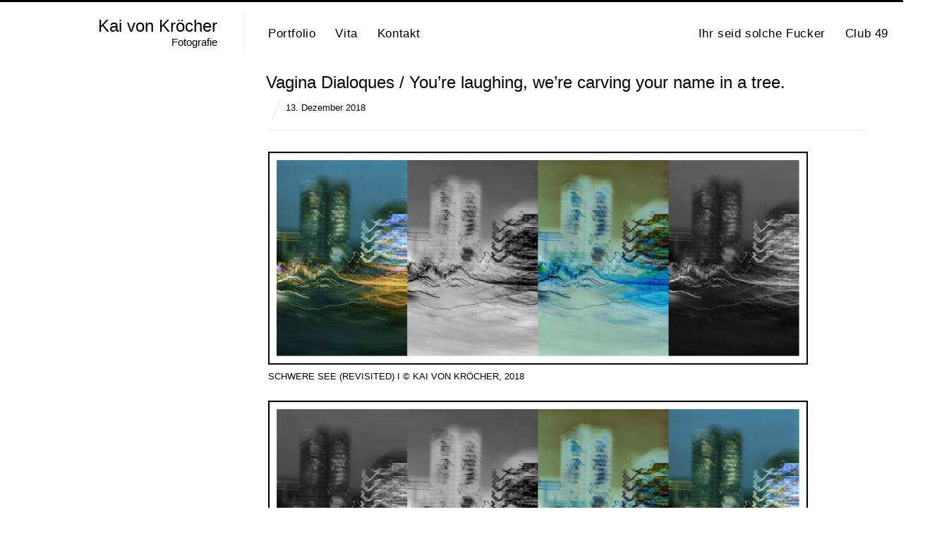

--- FILE ---
content_type: text/html; charset=UTF-8
request_url: https://kaivonkroecher.de/vagina-dialoques-youre-laughing-were-carving-your-name-in-a-tree-for-the-kids-to-see
body_size: 14362
content:
<!DOCTYPE html>
<html lang="de" class="">
<head>
<meta charset="UTF-8" />
<meta name="viewport" content="width=device-width, initial-scale=1, maximum-scale=1, user-scalable=no, viewport-fit=cover" />
<meta http-equiv="X-UA-Compatible" content="IE=Edge,chrome=1">
<title>Vagina Dialoques / You&#039;re laughing, we&#039;re carving your name in a tree. - Kai von Kröcher</title>
<link rel="profile" href="https://gmpg.org/xfn/11" />
<link rel="pingback" href="https://kaivonkroecher.de/xmlrpc.php" />
<link href="https://fonts.googleapis.com/css?family=Roboto:300,400,700" rel="stylesheet">
<!--[if lt IE 9]>
<script src="https://kaivonkroecher.de/wp-content/themes/fluxus/js/html5.js" type="text/javascript"></script>
<link rel="stylesheet" href="https://kaivonkroecher.de/wp-content/themes/fluxus/css/ie.css" type="text/css" media="all" />
<script type="text/javascript">window.oldie = true;</script>
<![endif]-->
<meta name='robots' content='index, follow, max-image-preview:large, max-snippet:-1, max-video-preview:-1' />

	<!-- This site is optimized with the Yoast SEO plugin v26.8 - https://yoast.com/product/yoast-seo-wordpress/ -->
	<link rel="canonical" href="https://kaivonkroecher.de/vagina-dialoques-youre-laughing-were-carving-your-name-in-a-tree-for-the-kids-to-see" />
	<meta property="og:locale" content="de_DE" />
	<meta property="og:type" content="article" />
	<meta property="og:title" content="Vagina Dialoques / You&#039;re laughing, we&#039;re carving your name in a tree. - Kai von Kröcher" />
	<meta property="og:description" content="»Kann man ihn nicht ein bisschen hin und her tragen oder schaukeln?«, fragt Pinneberg. »Ich glaube, ich habe mal gehört, das macht man, wenn kleine Kinder schreien.« »Das fang nur an!«, sagt Lämmchen empört. »Dann können wir überhaupt nichts anderes mehr tun als hin und her zu laufen und ihn &hellip;Continue reading" />
	<meta property="og:url" content="https://kaivonkroecher.de/vagina-dialoques-youre-laughing-were-carving-your-name-in-a-tree-for-the-kids-to-see" />
	<meta property="og:site_name" content="Kai von Kröcher" />
	<meta property="article:author" content="https://www.facebook.com/kai.vonkroecher" />
	<meta property="article:published_time" content="2018-12-13T13:03:55+00:00" />
	<meta property="article:modified_time" content="2018-12-14T09:14:42+00:00" />
	<meta property="og:image" content="https://kaivonkroecher.de/wp-content/uploads/2018/12/Schwere-See-27.11.-©-Kai-von-Kröcher-2018_7479-sw-entfleckt-4er-klein-300x118.jpg" />
	<meta name="author" content="kai" />
	<meta name="twitter:card" content="summary_large_image" />
	<meta name="twitter:label1" content="Verfasst von" />
	<meta name="twitter:data1" content="kai" />
	<meta name="twitter:label2" content="Geschätzte Lesezeit" />
	<meta name="twitter:data2" content="3 Minuten" />
	<script type="application/ld+json" class="yoast-schema-graph">{"@context":"https://schema.org","@graph":[{"@type":"Article","@id":"https://kaivonkroecher.de/vagina-dialoques-youre-laughing-were-carving-your-name-in-a-tree-for-the-kids-to-see#article","isPartOf":{"@id":"https://kaivonkroecher.de/vagina-dialoques-youre-laughing-were-carving-your-name-in-a-tree-for-the-kids-to-see"},"author":{"name":"kai","@id":"https://kaivonkroecher.de/#/schema/person/567252619e678e4bffc2e585a015ebbe"},"headline":"Vagina Dialoques / You&#8217;re laughing, we&#8217;re carving your name in a tree.","datePublished":"2018-12-13T13:03:55+00:00","dateModified":"2018-12-14T09:14:42+00:00","mainEntityOfPage":{"@id":"https://kaivonkroecher.de/vagina-dialoques-youre-laughing-were-carving-your-name-in-a-tree-for-the-kids-to-see"},"wordCount":522,"keywords":["Alexanderplatz","björn_höcke","das_lustige_fuesschenspiel","der_dicke_walfisch","hans_fallada","helmut_kohl","kleiner_mann_was_nun","nsdap","rudolf_ditzen","vagina_monologe"],"articleSection":["Uncategorized"],"inLanguage":"de"},{"@type":"WebPage","@id":"https://kaivonkroecher.de/vagina-dialoques-youre-laughing-were-carving-your-name-in-a-tree-for-the-kids-to-see","url":"https://kaivonkroecher.de/vagina-dialoques-youre-laughing-were-carving-your-name-in-a-tree-for-the-kids-to-see","name":"Vagina Dialoques / You're laughing, we're carving your name in a tree. - Kai von Kröcher","isPartOf":{"@id":"https://kaivonkroecher.de/#website"},"datePublished":"2018-12-13T13:03:55+00:00","dateModified":"2018-12-14T09:14:42+00:00","author":{"@id":"https://kaivonkroecher.de/#/schema/person/567252619e678e4bffc2e585a015ebbe"},"breadcrumb":{"@id":"https://kaivonkroecher.de/vagina-dialoques-youre-laughing-were-carving-your-name-in-a-tree-for-the-kids-to-see#breadcrumb"},"inLanguage":"de","potentialAction":[{"@type":"ReadAction","target":["https://kaivonkroecher.de/vagina-dialoques-youre-laughing-were-carving-your-name-in-a-tree-for-the-kids-to-see"]}]},{"@type":"BreadcrumbList","@id":"https://kaivonkroecher.de/vagina-dialoques-youre-laughing-were-carving-your-name-in-a-tree-for-the-kids-to-see#breadcrumb","itemListElement":[{"@type":"ListItem","position":1,"name":"Startseite","item":"https://kaivonkroecher.de/"},{"@type":"ListItem","position":2,"name":"Ihr seid solche Fucker","item":"https://kaivonkroecher.de/ihr-seid-solche-fucker"},{"@type":"ListItem","position":3,"name":"Vagina Dialoques / You&#8217;re laughing, we&#8217;re carving your name in a tree."}]},{"@type":"WebSite","@id":"https://kaivonkroecher.de/#website","url":"https://kaivonkroecher.de/","name":"Kai von Kröcher","description":"Fotografie","potentialAction":[{"@type":"SearchAction","target":{"@type":"EntryPoint","urlTemplate":"https://kaivonkroecher.de/?s={search_term_string}"},"query-input":{"@type":"PropertyValueSpecification","valueRequired":true,"valueName":"search_term_string"}}],"inLanguage":"de"},{"@type":"Person","@id":"https://kaivonkroecher.de/#/schema/person/567252619e678e4bffc2e585a015ebbe","name":"kai","image":{"@type":"ImageObject","inLanguage":"de","@id":"https://kaivonkroecher.de/#/schema/person/image/","url":"https://secure.gravatar.com/avatar/c8c077701ab5b6a0e84da02c7a9663443350934cc7b935d0c1e1c891cf1f5e1f?s=96&d=identicon&r=g","contentUrl":"https://secure.gravatar.com/avatar/c8c077701ab5b6a0e84da02c7a9663443350934cc7b935d0c1e1c891cf1f5e1f?s=96&d=identicon&r=g","caption":"kai"},"sameAs":["https://www.facebook.com/kai.vonkroecher"]}]}</script>
	<!-- / Yoast SEO plugin. -->


<link rel='dns-prefetch' href='//static.addtoany.com' />
<link rel="alternate" type="application/rss+xml" title="Kai von Kröcher &raquo; Feed" href="https://kaivonkroecher.de/feed" />
<link rel="alternate" type="application/rss+xml" title="Kai von Kröcher &raquo; Kommentar-Feed" href="https://kaivonkroecher.de/comments/feed" />
<link rel="alternate" title="oEmbed (JSON)" type="application/json+oembed" href="https://kaivonkroecher.de/wp-json/oembed/1.0/embed?url=https%3A%2F%2Fkaivonkroecher.de%2Fvagina-dialoques-youre-laughing-were-carving-your-name-in-a-tree-for-the-kids-to-see" />
<link rel="alternate" title="oEmbed (XML)" type="text/xml+oembed" href="https://kaivonkroecher.de/wp-json/oembed/1.0/embed?url=https%3A%2F%2Fkaivonkroecher.de%2Fvagina-dialoques-youre-laughing-were-carving-your-name-in-a-tree-for-the-kids-to-see&#038;format=xml" />
<style id='wp-img-auto-sizes-contain-inline-css' type='text/css'>
img:is([sizes=auto i],[sizes^="auto," i]){contain-intrinsic-size:3000px 1500px}
/*# sourceURL=wp-img-auto-sizes-contain-inline-css */
</style>
<style id='wp-emoji-styles-inline-css' type='text/css'>

	img.wp-smiley, img.emoji {
		display: inline !important;
		border: none !important;
		box-shadow: none !important;
		height: 1em !important;
		width: 1em !important;
		margin: 0 0.07em !important;
		vertical-align: -0.1em !important;
		background: none !important;
		padding: 0 !important;
	}
/*# sourceURL=wp-emoji-styles-inline-css */
</style>
<style id='wp-block-library-inline-css' type='text/css'>
:root{--wp-block-synced-color:#7a00df;--wp-block-synced-color--rgb:122,0,223;--wp-bound-block-color:var(--wp-block-synced-color);--wp-editor-canvas-background:#ddd;--wp-admin-theme-color:#007cba;--wp-admin-theme-color--rgb:0,124,186;--wp-admin-theme-color-darker-10:#006ba1;--wp-admin-theme-color-darker-10--rgb:0,107,160.5;--wp-admin-theme-color-darker-20:#005a87;--wp-admin-theme-color-darker-20--rgb:0,90,135;--wp-admin-border-width-focus:2px}@media (min-resolution:192dpi){:root{--wp-admin-border-width-focus:1.5px}}.wp-element-button{cursor:pointer}:root .has-very-light-gray-background-color{background-color:#eee}:root .has-very-dark-gray-background-color{background-color:#313131}:root .has-very-light-gray-color{color:#eee}:root .has-very-dark-gray-color{color:#313131}:root .has-vivid-green-cyan-to-vivid-cyan-blue-gradient-background{background:linear-gradient(135deg,#00d084,#0693e3)}:root .has-purple-crush-gradient-background{background:linear-gradient(135deg,#34e2e4,#4721fb 50%,#ab1dfe)}:root .has-hazy-dawn-gradient-background{background:linear-gradient(135deg,#faaca8,#dad0ec)}:root .has-subdued-olive-gradient-background{background:linear-gradient(135deg,#fafae1,#67a671)}:root .has-atomic-cream-gradient-background{background:linear-gradient(135deg,#fdd79a,#004a59)}:root .has-nightshade-gradient-background{background:linear-gradient(135deg,#330968,#31cdcf)}:root .has-midnight-gradient-background{background:linear-gradient(135deg,#020381,#2874fc)}:root{--wp--preset--font-size--normal:16px;--wp--preset--font-size--huge:42px}.has-regular-font-size{font-size:1em}.has-larger-font-size{font-size:2.625em}.has-normal-font-size{font-size:var(--wp--preset--font-size--normal)}.has-huge-font-size{font-size:var(--wp--preset--font-size--huge)}.has-text-align-center{text-align:center}.has-text-align-left{text-align:left}.has-text-align-right{text-align:right}.has-fit-text{white-space:nowrap!important}#end-resizable-editor-section{display:none}.aligncenter{clear:both}.items-justified-left{justify-content:flex-start}.items-justified-center{justify-content:center}.items-justified-right{justify-content:flex-end}.items-justified-space-between{justify-content:space-between}.screen-reader-text{border:0;clip-path:inset(50%);height:1px;margin:-1px;overflow:hidden;padding:0;position:absolute;width:1px;word-wrap:normal!important}.screen-reader-text:focus{background-color:#ddd;clip-path:none;color:#444;display:block;font-size:1em;height:auto;left:5px;line-height:normal;padding:15px 23px 14px;text-decoration:none;top:5px;width:auto;z-index:100000}html :where(.has-border-color){border-style:solid}html :where([style*=border-top-color]){border-top-style:solid}html :where([style*=border-right-color]){border-right-style:solid}html :where([style*=border-bottom-color]){border-bottom-style:solid}html :where([style*=border-left-color]){border-left-style:solid}html :where([style*=border-width]){border-style:solid}html :where([style*=border-top-width]){border-top-style:solid}html :where([style*=border-right-width]){border-right-style:solid}html :where([style*=border-bottom-width]){border-bottom-style:solid}html :where([style*=border-left-width]){border-left-style:solid}html :where(img[class*=wp-image-]){height:auto;max-width:100%}:where(figure){margin:0 0 1em}html :where(.is-position-sticky){--wp-admin--admin-bar--position-offset:var(--wp-admin--admin-bar--height,0px)}@media screen and (max-width:600px){html :where(.is-position-sticky){--wp-admin--admin-bar--position-offset:0px}}

/*# sourceURL=wp-block-library-inline-css */
</style><style id='global-styles-inline-css' type='text/css'>
:root{--wp--preset--aspect-ratio--square: 1;--wp--preset--aspect-ratio--4-3: 4/3;--wp--preset--aspect-ratio--3-4: 3/4;--wp--preset--aspect-ratio--3-2: 3/2;--wp--preset--aspect-ratio--2-3: 2/3;--wp--preset--aspect-ratio--16-9: 16/9;--wp--preset--aspect-ratio--9-16: 9/16;--wp--preset--color--black: #000000;--wp--preset--color--cyan-bluish-gray: #abb8c3;--wp--preset--color--white: #ffffff;--wp--preset--color--pale-pink: #f78da7;--wp--preset--color--vivid-red: #cf2e2e;--wp--preset--color--luminous-vivid-orange: #ff6900;--wp--preset--color--luminous-vivid-amber: #fcb900;--wp--preset--color--light-green-cyan: #7bdcb5;--wp--preset--color--vivid-green-cyan: #00d084;--wp--preset--color--pale-cyan-blue: #8ed1fc;--wp--preset--color--vivid-cyan-blue: #0693e3;--wp--preset--color--vivid-purple: #9b51e0;--wp--preset--gradient--vivid-cyan-blue-to-vivid-purple: linear-gradient(135deg,rgb(6,147,227) 0%,rgb(155,81,224) 100%);--wp--preset--gradient--light-green-cyan-to-vivid-green-cyan: linear-gradient(135deg,rgb(122,220,180) 0%,rgb(0,208,130) 100%);--wp--preset--gradient--luminous-vivid-amber-to-luminous-vivid-orange: linear-gradient(135deg,rgb(252,185,0) 0%,rgb(255,105,0) 100%);--wp--preset--gradient--luminous-vivid-orange-to-vivid-red: linear-gradient(135deg,rgb(255,105,0) 0%,rgb(207,46,46) 100%);--wp--preset--gradient--very-light-gray-to-cyan-bluish-gray: linear-gradient(135deg,rgb(238,238,238) 0%,rgb(169,184,195) 100%);--wp--preset--gradient--cool-to-warm-spectrum: linear-gradient(135deg,rgb(74,234,220) 0%,rgb(151,120,209) 20%,rgb(207,42,186) 40%,rgb(238,44,130) 60%,rgb(251,105,98) 80%,rgb(254,248,76) 100%);--wp--preset--gradient--blush-light-purple: linear-gradient(135deg,rgb(255,206,236) 0%,rgb(152,150,240) 100%);--wp--preset--gradient--blush-bordeaux: linear-gradient(135deg,rgb(254,205,165) 0%,rgb(254,45,45) 50%,rgb(107,0,62) 100%);--wp--preset--gradient--luminous-dusk: linear-gradient(135deg,rgb(255,203,112) 0%,rgb(199,81,192) 50%,rgb(65,88,208) 100%);--wp--preset--gradient--pale-ocean: linear-gradient(135deg,rgb(255,245,203) 0%,rgb(182,227,212) 50%,rgb(51,167,181) 100%);--wp--preset--gradient--electric-grass: linear-gradient(135deg,rgb(202,248,128) 0%,rgb(113,206,126) 100%);--wp--preset--gradient--midnight: linear-gradient(135deg,rgb(2,3,129) 0%,rgb(40,116,252) 100%);--wp--preset--font-size--small: 13px;--wp--preset--font-size--medium: 20px;--wp--preset--font-size--large: 36px;--wp--preset--font-size--x-large: 42px;--wp--preset--spacing--20: 0.44rem;--wp--preset--spacing--30: 0.67rem;--wp--preset--spacing--40: 1rem;--wp--preset--spacing--50: 1.5rem;--wp--preset--spacing--60: 2.25rem;--wp--preset--spacing--70: 3.38rem;--wp--preset--spacing--80: 5.06rem;--wp--preset--shadow--natural: 6px 6px 9px rgba(0, 0, 0, 0.2);--wp--preset--shadow--deep: 12px 12px 50px rgba(0, 0, 0, 0.4);--wp--preset--shadow--sharp: 6px 6px 0px rgba(0, 0, 0, 0.2);--wp--preset--shadow--outlined: 6px 6px 0px -3px rgb(255, 255, 255), 6px 6px rgb(0, 0, 0);--wp--preset--shadow--crisp: 6px 6px 0px rgb(0, 0, 0);}:where(.is-layout-flex){gap: 0.5em;}:where(.is-layout-grid){gap: 0.5em;}body .is-layout-flex{display: flex;}.is-layout-flex{flex-wrap: wrap;align-items: center;}.is-layout-flex > :is(*, div){margin: 0;}body .is-layout-grid{display: grid;}.is-layout-grid > :is(*, div){margin: 0;}:where(.wp-block-columns.is-layout-flex){gap: 2em;}:where(.wp-block-columns.is-layout-grid){gap: 2em;}:where(.wp-block-post-template.is-layout-flex){gap: 1.25em;}:where(.wp-block-post-template.is-layout-grid){gap: 1.25em;}.has-black-color{color: var(--wp--preset--color--black) !important;}.has-cyan-bluish-gray-color{color: var(--wp--preset--color--cyan-bluish-gray) !important;}.has-white-color{color: var(--wp--preset--color--white) !important;}.has-pale-pink-color{color: var(--wp--preset--color--pale-pink) !important;}.has-vivid-red-color{color: var(--wp--preset--color--vivid-red) !important;}.has-luminous-vivid-orange-color{color: var(--wp--preset--color--luminous-vivid-orange) !important;}.has-luminous-vivid-amber-color{color: var(--wp--preset--color--luminous-vivid-amber) !important;}.has-light-green-cyan-color{color: var(--wp--preset--color--light-green-cyan) !important;}.has-vivid-green-cyan-color{color: var(--wp--preset--color--vivid-green-cyan) !important;}.has-pale-cyan-blue-color{color: var(--wp--preset--color--pale-cyan-blue) !important;}.has-vivid-cyan-blue-color{color: var(--wp--preset--color--vivid-cyan-blue) !important;}.has-vivid-purple-color{color: var(--wp--preset--color--vivid-purple) !important;}.has-black-background-color{background-color: var(--wp--preset--color--black) !important;}.has-cyan-bluish-gray-background-color{background-color: var(--wp--preset--color--cyan-bluish-gray) !important;}.has-white-background-color{background-color: var(--wp--preset--color--white) !important;}.has-pale-pink-background-color{background-color: var(--wp--preset--color--pale-pink) !important;}.has-vivid-red-background-color{background-color: var(--wp--preset--color--vivid-red) !important;}.has-luminous-vivid-orange-background-color{background-color: var(--wp--preset--color--luminous-vivid-orange) !important;}.has-luminous-vivid-amber-background-color{background-color: var(--wp--preset--color--luminous-vivid-amber) !important;}.has-light-green-cyan-background-color{background-color: var(--wp--preset--color--light-green-cyan) !important;}.has-vivid-green-cyan-background-color{background-color: var(--wp--preset--color--vivid-green-cyan) !important;}.has-pale-cyan-blue-background-color{background-color: var(--wp--preset--color--pale-cyan-blue) !important;}.has-vivid-cyan-blue-background-color{background-color: var(--wp--preset--color--vivid-cyan-blue) !important;}.has-vivid-purple-background-color{background-color: var(--wp--preset--color--vivid-purple) !important;}.has-black-border-color{border-color: var(--wp--preset--color--black) !important;}.has-cyan-bluish-gray-border-color{border-color: var(--wp--preset--color--cyan-bluish-gray) !important;}.has-white-border-color{border-color: var(--wp--preset--color--white) !important;}.has-pale-pink-border-color{border-color: var(--wp--preset--color--pale-pink) !important;}.has-vivid-red-border-color{border-color: var(--wp--preset--color--vivid-red) !important;}.has-luminous-vivid-orange-border-color{border-color: var(--wp--preset--color--luminous-vivid-orange) !important;}.has-luminous-vivid-amber-border-color{border-color: var(--wp--preset--color--luminous-vivid-amber) !important;}.has-light-green-cyan-border-color{border-color: var(--wp--preset--color--light-green-cyan) !important;}.has-vivid-green-cyan-border-color{border-color: var(--wp--preset--color--vivid-green-cyan) !important;}.has-pale-cyan-blue-border-color{border-color: var(--wp--preset--color--pale-cyan-blue) !important;}.has-vivid-cyan-blue-border-color{border-color: var(--wp--preset--color--vivid-cyan-blue) !important;}.has-vivid-purple-border-color{border-color: var(--wp--preset--color--vivid-purple) !important;}.has-vivid-cyan-blue-to-vivid-purple-gradient-background{background: var(--wp--preset--gradient--vivid-cyan-blue-to-vivid-purple) !important;}.has-light-green-cyan-to-vivid-green-cyan-gradient-background{background: var(--wp--preset--gradient--light-green-cyan-to-vivid-green-cyan) !important;}.has-luminous-vivid-amber-to-luminous-vivid-orange-gradient-background{background: var(--wp--preset--gradient--luminous-vivid-amber-to-luminous-vivid-orange) !important;}.has-luminous-vivid-orange-to-vivid-red-gradient-background{background: var(--wp--preset--gradient--luminous-vivid-orange-to-vivid-red) !important;}.has-very-light-gray-to-cyan-bluish-gray-gradient-background{background: var(--wp--preset--gradient--very-light-gray-to-cyan-bluish-gray) !important;}.has-cool-to-warm-spectrum-gradient-background{background: var(--wp--preset--gradient--cool-to-warm-spectrum) !important;}.has-blush-light-purple-gradient-background{background: var(--wp--preset--gradient--blush-light-purple) !important;}.has-blush-bordeaux-gradient-background{background: var(--wp--preset--gradient--blush-bordeaux) !important;}.has-luminous-dusk-gradient-background{background: var(--wp--preset--gradient--luminous-dusk) !important;}.has-pale-ocean-gradient-background{background: var(--wp--preset--gradient--pale-ocean) !important;}.has-electric-grass-gradient-background{background: var(--wp--preset--gradient--electric-grass) !important;}.has-midnight-gradient-background{background: var(--wp--preset--gradient--midnight) !important;}.has-small-font-size{font-size: var(--wp--preset--font-size--small) !important;}.has-medium-font-size{font-size: var(--wp--preset--font-size--medium) !important;}.has-large-font-size{font-size: var(--wp--preset--font-size--large) !important;}.has-x-large-font-size{font-size: var(--wp--preset--font-size--x-large) !important;}
/*# sourceURL=global-styles-inline-css */
</style>

<style id='classic-theme-styles-inline-css' type='text/css'>
/*! This file is auto-generated */
.wp-block-button__link{color:#fff;background-color:#32373c;border-radius:9999px;box-shadow:none;text-decoration:none;padding:calc(.667em + 2px) calc(1.333em + 2px);font-size:1.125em}.wp-block-file__button{background:#32373c;color:#fff;text-decoration:none}
/*# sourceURL=/wp-includes/css/classic-themes.min.css */
</style>
<link rel='stylesheet' id='bb-tcs-editor-style-shared-css' href='https://kaivonkroecher.de/wp-content/themes/fluxus-child/editor-style-shared.css' type='text/css' media='all' />
<link rel='stylesheet' id='cryptx-styles-css' href='https://kaivonkroecher.de/wp-content/plugins/cryptx/css/cryptx.css?ver=6.9' type='text/css' media='all' />
<link rel='stylesheet' id='fluxus-style-css' href='https://kaivonkroecher.de/wp-content/themes/fluxus/style.css?ver=6.9' type='text/css' media='all' />
<link rel='stylesheet' id='child-style-css' href='https://kaivonkroecher.de/wp-content/themes/fluxus-child/style.css?ver=1.0.0' type='text/css' media='all' />
<link rel='stylesheet' id='fluxus-normalize-css' href='https://kaivonkroecher.de/wp-content/themes/fluxus/css/normalize.css?ver=1.0.0' type='text/css' media='all' />
<link rel='stylesheet' id='fluxus-global-css' href='https://kaivonkroecher.de/wp-content/themes/fluxus/css/global.css?ver=1.0.0' type='text/css' media='all' />
<link rel='stylesheet' id='fluxus-icons-css' href='https://kaivonkroecher.de/wp-content/themes/fluxus/css/icomoon.css?ver=1.0.0' type='text/css' media='all' />
<link rel='stylesheet' id='fluxus-responsive-css' href='https://kaivonkroecher.de/wp-content/themes/fluxus/css/responsive.css?ver=1.0.0' type='text/css' media='all' />
<link rel='stylesheet' id='fluxus-customizer-css' href='https://kaivonkroecher.de/wp-content/uploads/fluxus-customize.css?ver=20250622113157' type='text/css' media='all' />
<link rel='stylesheet' id='fluxus-user-css' href='https://kaivonkroecher.de/wp-content/themes/fluxus/user.css?ver=1.0.0' type='text/css' media='all' />
<link rel='stylesheet' id='addtoany-css' href='https://kaivonkroecher.de/wp-content/plugins/add-to-any/addtoany.min.css?ver=1.16' type='text/css' media='all' />
<script type="text/javascript" id="addtoany-core-js-before">
/* <![CDATA[ */
window.a2a_config=window.a2a_config||{};a2a_config.callbacks=[];a2a_config.overlays=[];a2a_config.templates={};a2a_localize = {
	Share: "Teilen",
	Save: "Speichern",
	Subscribe: "Abonnieren",
	Email: "E-Mail",
	Bookmark: "Lesezeichen",
	ShowAll: "Alle anzeigen",
	ShowLess: "Weniger anzeigen",
	FindServices: "Dienst(e) suchen",
	FindAnyServiceToAddTo: "Um weitere Dienste ergänzen",
	PoweredBy: "Präsentiert von",
	ShareViaEmail: "Teilen via E-Mail",
	SubscribeViaEmail: "Via E-Mail abonnieren",
	BookmarkInYourBrowser: "Lesezeichen in deinem Browser",
	BookmarkInstructions: "Drücke Ctrl+D oder \u2318+D um diese Seite bei den Lesenzeichen zu speichern.",
	AddToYourFavorites: "Zu deinen Favoriten hinzufügen",
	SendFromWebOrProgram: "Senden von jeder E-Mail Adresse oder E-Mail-Programm",
	EmailProgram: "E-Mail-Programm",
	More: "Mehr&#8230;",
	ThanksForSharing: "Thanks for sharing!",
	ThanksForFollowing: "Thanks for following!"
};

a2a_config.icon_color="#2a2a2a";
a2a_config.prioritize = ["copy_link", "facebook", "pinterest", "twitter", "email", "whatsapp" ];
//a2a_config.exclude_services = ["myspace", "linkedin", "whatsapp"];

//# sourceURL=addtoany-core-js-before
/* ]]> */
</script>
<script type="text/javascript" defer src="https://static.addtoany.com/menu/page.js" id="addtoany-core-js"></script>
<script type="text/javascript" src="https://kaivonkroecher.de/wp-includes/js/jquery/jquery.min.js?ver=3.7.1" id="jquery-core-js"></script>
<script type="text/javascript" src="https://kaivonkroecher.de/wp-includes/js/jquery/jquery-migrate.min.js?ver=3.4.1" id="jquery-migrate-js"></script>
<script type="text/javascript" defer src="https://kaivonkroecher.de/wp-content/plugins/add-to-any/addtoany.min.js?ver=1.1" id="addtoany-jquery-js"></script>
<script type="text/javascript" src="https://kaivonkroecher.de/wp-content/plugins/google-analyticator/external-tracking.min.js?ver=6.5.7" id="ga-external-tracking-js"></script>
<link rel="https://api.w.org/" href="https://kaivonkroecher.de/wp-json/" /><link rel="alternate" title="JSON" type="application/json" href="https://kaivonkroecher.de/wp-json/wp/v2/posts/1700" /><link rel="EditURI" type="application/rsd+xml" title="RSD" href="https://kaivonkroecher.de/xmlrpc.php?rsd" />
<meta name="generator" content="WordPress 6.9" />
<link rel='shortlink' href='https://kaivonkroecher.de/?p=1700' />
<script type="text/javascript">
(function(url){
	if(/(?:Chrome\/26\.0\.1410\.63 Safari\/537\.31|WordfenceTestMonBot)/.test(navigator.userAgent)){ return; }
	var addEvent = function(evt, handler) {
		if (window.addEventListener) {
			document.addEventListener(evt, handler, false);
		} else if (window.attachEvent) {
			document.attachEvent('on' + evt, handler);
		}
	};
	var removeEvent = function(evt, handler) {
		if (window.removeEventListener) {
			document.removeEventListener(evt, handler, false);
		} else if (window.detachEvent) {
			document.detachEvent('on' + evt, handler);
		}
	};
	var evts = 'contextmenu dblclick drag dragend dragenter dragleave dragover dragstart drop keydown keypress keyup mousedown mousemove mouseout mouseover mouseup mousewheel scroll'.split(' ');
	var logHuman = function() {
		if (window.wfLogHumanRan) { return; }
		window.wfLogHumanRan = true;
		var wfscr = document.createElement('script');
		wfscr.type = 'text/javascript';
		wfscr.async = true;
		wfscr.src = url + '&r=' + Math.random();
		(document.getElementsByTagName('head')[0]||document.getElementsByTagName('body')[0]).appendChild(wfscr);
		for (var i = 0; i < evts.length; i++) {
			removeEvent(evts[i], logHuman);
		}
	};
	for (var i = 0; i < evts.length; i++) {
		addEvent(evts[i], logHuman);
	}
})('//kaivonkroecher.de/?wordfence_lh=1&hid=82691DE27A8EC9DF5710F0C194E0C49C');
</script>
        <script type="text/javascript">
            var jQueryMigrateHelperHasSentDowngrade = false;

			window.onerror = function( msg, url, line, col, error ) {
				// Break out early, do not processing if a downgrade reqeust was already sent.
				if ( jQueryMigrateHelperHasSentDowngrade ) {
					return true;
                }

				var xhr = new XMLHttpRequest();
				var nonce = 'f4c043362b';
				var jQueryFunctions = [
					'andSelf',
					'browser',
					'live',
					'boxModel',
					'support.boxModel',
					'size',
					'swap',
					'clean',
					'sub',
                ];
				var match_pattern = /\)\.(.+?) is not a function/;
                var erroredFunction = msg.match( match_pattern );

                // If there was no matching functions, do not try to downgrade.
                if ( null === erroredFunction || typeof erroredFunction !== 'object' || typeof erroredFunction[1] === "undefined" || -1 === jQueryFunctions.indexOf( erroredFunction[1] ) ) {
                    return true;
                }

                // Set that we've now attempted a downgrade request.
                jQueryMigrateHelperHasSentDowngrade = true;

				xhr.open( 'POST', 'https://kaivonkroecher.de/wp-admin/admin-ajax.php' );
				xhr.setRequestHeader( 'Content-Type', 'application/x-www-form-urlencoded' );
				xhr.onload = function () {
					var response,
                        reload = false;

					if ( 200 === xhr.status ) {
                        try {
                        	response = JSON.parse( xhr.response );

                        	reload = response.data.reload;
                        } catch ( e ) {
                        	reload = false;
                        }
                    }

					// Automatically reload the page if a deprecation caused an automatic downgrade, ensure visitors get the best possible experience.
					if ( reload ) {
						location.reload();
                    }
				};

				xhr.send( encodeURI( 'action=jquery-migrate-downgrade-version&_wpnonce=' + nonce ) );

				// Suppress error alerts in older browsers
				return true;
			}
        </script>

		<meta property="og:description" content="Ihre erste Adresse, wenn es um professionelle Fotografie geht." />
<!-- Google Analytics Tracking by Google Analyticator 6.5.7 -->
<script type="text/javascript">
    var analyticsFileTypes = [];
    var analyticsSnippet = 'disabled';
    var analyticsEventTracking = 'enabled';
</script>
<script type="text/javascript">
	(function(i,s,o,g,r,a,m){i['GoogleAnalyticsObject']=r;i[r]=i[r]||function(){
	(i[r].q=i[r].q||[]).push(arguments)},i[r].l=1*new Date();a=s.createElement(o),
	m=s.getElementsByTagName(o)[0];a.async=1;a.src=g;m.parentNode.insertBefore(a,m)
	})(window,document,'script','//www.google-analytics.com/analytics.js','ga');
	ga('create', 'UA-130103707-1', 'auto');

	ga('set', 'anonymizeIp', true);
 
	ga('send', 'pageview');
</script>
</head>

<body data-rsssl=1 class="wp-singular post-template-default single single-post postid-1700 single-format-standard wp-theme-fluxus wp-child-theme-fluxus-child">

<div id="page-wrapper">

  <header id="header" class="clearfix">
    <hgroup>
      <h2 class="site-title">
        <a href="https://kaivonkroecher.de/" title="Kai von Kröcher" rel="home">Kai von Kröcher        </a>
      </h2>
                <h2 class="site-description">Fotografie</h2>    </hgroup>

    <div class="site-navigation" data-image="">
      <nav class="primary-navigation"><ul id="menu-hauptnavigation" class="menu"><li id="menu-item-41" class="menu-item menu-item-type-post_type menu-item-object-page menu-item-41"><a href="https://kaivonkroecher.de/startseite">Portfolio</a></li>
<li id="menu-item-35" class="menu-item menu-item-type-post_type menu-item-object-page menu-item-35"><a href="https://kaivonkroecher.de/ueber">Vita</a></li>
<li id="menu-item-25" class="menu-item menu-item-type-post_type menu-item-object-page menu-item-25"><a href="https://kaivonkroecher.de/kontakt">Kontakt</a></li>
</ul></nav><nav class="secondary-navigation"><ul id="menu-nebennavigation" class="menu"><li id="menu-item-183" class="menu-item menu-item-type-post_type menu-item-object-page current_page_parent active menu-item-183"><a href="https://kaivonkroecher.de/ihr-seid-solche-fucker">Ihr seid solche Fucker</a></li>
<li id="menu-item-39" class="menu-item menu-item-type-custom menu-item-object-custom menu-item-39"><a target="_blank" href="http://club49-berlin.blogspot.com/">Club 49</a></li>
</ul></nav>    </div>
  </header>
  <div id="main" class="site site-with-sidebar">

	<div id="content" class="site-content"><article id="post-1700" class="post-1700 post type-post status-publish format-standard hentry category-uncategorized tag-alexanderplatz tag-bjoern_hoecke tag-das_lustige_fuesschenspiel tag-der_dicke_walfisch tag-hans_fallada tag-helmut_kohl tag-kleiner_mann_was_nun tag-nsdap tag-rudolf_ditzen tag-vagina_monologe post-without-featured-image">
			<header class="entry-header">			<h1 class="entry-title">
				Vagina Dialoques / You&#8217;re laughing, we&#8217;re carving your name in a tree.			</h1>
			<div class="entry-meta">
				<span class="byline"> by <span class="author vcard"><a class="url fn n" href="https://kaivonkroecher.de/author/kai" title="View all posts by kai" rel="author">kai</a></span></span><time class="entry-date" datetime="2018-12-13T13:03:55+00:00" pubdate>13. Dezember 2018</time>			</div>

		</header>
	
	<div class="entry-content">
		<div id="attachment_1702" class="wp-caption alignnone"><img fetchpriority="high" decoding="async" class="wp-image-1702" src="https://kaivonkroecher.de/wp-content/uploads/2018/12/Schwere-See-27.11.-©-Kai-von-Kröcher-2018_7479-sw-entfleckt-4er-klein-300x118.jpg" alt="" width="1002" height="394" srcset="https://kaivonkroecher.de/wp-content/uploads/2018/12/Schwere-See-27.11.-©-Kai-von-Kröcher-2018_7479-sw-entfleckt-4er-klein-300x118.jpg 300w, https://kaivonkroecher.de/wp-content/uploads/2018/12/Schwere-See-27.11.-©-Kai-von-Kröcher-2018_7479-sw-entfleckt-4er-klein-768x303.jpg 768w, https://kaivonkroecher.de/wp-content/uploads/2018/12/Schwere-See-27.11.-©-Kai-von-Kröcher-2018_7479-sw-entfleckt-4er-klein-1024x404.jpg 1024w, https://kaivonkroecher.de/wp-content/uploads/2018/12/Schwere-See-27.11.-©-Kai-von-Kröcher-2018_7479-sw-entfleckt-4er-klein-220x87.jpg 220w, https://kaivonkroecher.de/wp-content/uploads/2018/12/Schwere-See-27.11.-©-Kai-von-Kröcher-2018_7479-sw-entfleckt-4er-klein-583x230.jpg 583w, https://kaivonkroecher.de/wp-content/uploads/2018/12/Schwere-See-27.11.-©-Kai-von-Kröcher-2018_7479-sw-entfleckt-4er-klein-1166x460.jpg 1166w" sizes="(max-width: 1002px) 100vw, 1002px" /><p class="wp-caption-text">SCHWERE SEE (REVISITED) I © KAI VON KRÖCHER, 2018</p></div>
<div id="attachment_1703" class="wp-caption alignnone"><img decoding="async" class="wp-image-1703" src="https://kaivonkroecher.de/wp-content/uploads/2018/12/Schwere-See-27.11.-©-Kai-von-Kröcher-2018_7479-entfleckt-4er-klein-300x118.jpg" alt="" width="1121" height="441" srcset="https://kaivonkroecher.de/wp-content/uploads/2018/12/Schwere-See-27.11.-©-Kai-von-Kröcher-2018_7479-entfleckt-4er-klein-300x118.jpg 300w, https://kaivonkroecher.de/wp-content/uploads/2018/12/Schwere-See-27.11.-©-Kai-von-Kröcher-2018_7479-entfleckt-4er-klein-768x303.jpg 768w, https://kaivonkroecher.de/wp-content/uploads/2018/12/Schwere-See-27.11.-©-Kai-von-Kröcher-2018_7479-entfleckt-4er-klein-1024x404.jpg 1024w, https://kaivonkroecher.de/wp-content/uploads/2018/12/Schwere-See-27.11.-©-Kai-von-Kröcher-2018_7479-entfleckt-4er-klein-220x87.jpg 220w, https://kaivonkroecher.de/wp-content/uploads/2018/12/Schwere-See-27.11.-©-Kai-von-Kröcher-2018_7479-entfleckt-4er-klein-583x230.jpg 583w, https://kaivonkroecher.de/wp-content/uploads/2018/12/Schwere-See-27.11.-©-Kai-von-Kröcher-2018_7479-entfleckt-4er-klein-1166x460.jpg 1166w" sizes="(max-width: 1121px) 100vw, 1121px" /><p class="wp-caption-text">SCHWERE SEE (REVISITED) II © KAI VON KRÖCHER, 2018</p></div>
<p><em> »Kann man ihn nicht ein bisschen hin und her tragen oder schaukeln?«, fragt Pinneberg. »Ich glaube, ich habe mal gehört, das macht man, wenn kleine Kinder schreien.« »Das fang nur an!«, sagt Lämmchen empört. »Dann können wir überhaupt nichts anderes mehr tun als hin und her zu laufen und ihn wiegen.« »Aber vielleicht heute einmal, wo es sein erster Tag bei uns ist«, bittet Pinneberg. »Er soll es doch nett haben bei uns!« »Ich will dir was sagen«, sagt Lämmchen und ist sehr energisch. »Das fangen wir gar nicht erst an. Hör zu, die Schwester hat gesagt, das Beste ist, ihn durchbrüllen zu lassen, die ganzen ersten Nächte wird er brüllen. Wahrscheinlich &#8230;«, schränkt sie das Gesagte mit einem Blick auf ihren Mann noch ein. »Es kann ja auch anders kommen. Und man soll ihn auf keinen Fall aufnehmen. Schaden kann ihm das Brüllen nichts. Und dann gewöhnt er sich daran, dass er durch Brüllen nichts erreicht.« »Naja«, sagt Pinneberg. »Ich finde es aber ziemlich roh.«</em> +++ In einem Punkt muss ich dem Donald Trump, ich finde den ja eigentlich nicht wirklich gut. Aber in der einen Sache, da hat er mal echt keinen Unsinn erzählt: im Winter ist es kälter als im Sommer. +++ Okay, ich hatte neulich geschrieben, den Otto erzögen wir streng nach neuester nationalsozialistischer Erziehungslehre, das war natürlich gelogen. Wer möchte sich ernsthaft vorstellen wollen, sein kleiner Murkel würde später womöglich einmal so wie der Höcke. +++ Bei dem Krawattenbild neulich, da dachte ich hinterher, könnte auch gut und gern eine weibliche Scheide sein: &#8222;Muschi aus Spannbeton&#8220; – würde sich super verkaufen. +++ Ginge es nur ums Verkaufen, wäre ich Gebrauchtwagenhändler geworden, das sagte ich schon. +++ Vorgestern ist etwas Großartiges im Leben eines jungen Vaters passiert: Die Gewordene kam abends nach Hause und wollte wissen, was wir den Tag lang so getrieben hätten. &#8222;Lustiges Füßchenspiel&#8220;, sagte ich – und aus der Erinnerung schlüpfte ich noch einmal in die verschiedenen Rollen und spielte das Spiel in seinem kompletten Dialogverlauf nach. Auftretende Personen: der kleine Otto, Ottos Füßchen (&#8222;Rechts&#8220; und &#8222;Links&#8220;), der dicke Walfisch, Helmut Kohl. Und als ich so meine Stimme verstellte, fing Otto plötzlich zum ersten Mal in seinem Leben an, aus vollstem Herzen zu lachen – am Ende lag dann die ganze kleine Familie unter dem Tisch. +++ Das interessiert Sie als Haifischkapitalisten da draußen natürlich nur herzlich wenig, das ist mir schon klar!</p>
<p><span class="smalltext" style="font-size: 1.2rem;">Überschrift inspired by: The Vagina Monoloques (Theaterstück) © Eve Ensler, 1995</span></p>
<p><span class="smalltext" style="font-size: 1.2rem;">Überschrift also inspired by: Aural Sculpture © The Stranglers, 1984</span></p>
<p><span class="smalltext" style="font-size: 1.2rem;">Textauszug aus: Kleiner Mann – was nun? (Roman) © Hans Fallada/Rowohlt Verlag, 1932</span></p>
<p><span class="smalltext" style="font-size: 1.2rem;">Hans Fallada (bürgerlich Rudolf Ditzen, *1893 in Greifswald, †1947 in Berlin), dt. Schriftsteller</span></p>
<p><span class="smalltext" style="font-size: 1.2rem;">Björn Höcke (*1972 in Lünen), dt. Politiker</span></p>
<p><span class="smalltext" style="font-size: 1.2rem;">Helmut Kohl (*1930 in Ludwigshafen, †2017 ebenda), dt. Bundeskanzler</span></p>
<div class="addtoany_share_save_container addtoany_content addtoany_content_bottom"><div class="a2a_kit a2a_kit_size_18 addtoany_list" data-a2a-url="https://kaivonkroecher.de/vagina-dialoques-youre-laughing-were-carving-your-name-in-a-tree-for-the-kids-to-see" data-a2a-title="Vagina Dialoques / You’re laughing, we’re carving your name in a tree."><a class="a2a_dd addtoany_no_icon addtoany_share_save addtoany_share" href="https://www.addtoany.com/share">Share</a></div></div>		<div class="entry-navigation"><div class="entry-tags post-tags"><h3>tagged with</h3>        <a href="https://kaivonkroecher.de/tag/alexanderplatz"><b class="hash">#</b>Alexanderplatz</a>        <a href="https://kaivonkroecher.de/tag/bjoern_hoecke"><b class="hash">#</b>björn_höcke</a>        <a href="https://kaivonkroecher.de/tag/das_lustige_fuesschenspiel"><b class="hash">#</b>das_lustige_fuesschenspiel</a>        <a href="https://kaivonkroecher.de/tag/der_dicke_walfisch"><b class="hash">#</b>der_dicke_walfisch</a>        <a href="https://kaivonkroecher.de/tag/hans_fallada"><b class="hash">#</b>hans_fallada</a>        <a href="https://kaivonkroecher.de/tag/helmut_kohl"><b class="hash">#</b>helmut_kohl</a>        <a href="https://kaivonkroecher.de/tag/kleiner_mann_was_nun"><b class="hash">#</b>kleiner_mann_was_nun</a>        <a href="https://kaivonkroecher.de/tag/nsdap"><b class="hash">#</b>nsdap</a>        <a href="https://kaivonkroecher.de/tag/rudolf_ditzen"><b class="hash">#</b>rudolf_ditzen</a>        <a href="https://kaivonkroecher.de/tag/vagina_monologe"><b class="hash">#</b>vagina_monologe</a></div>	<nav class="post-navigation">

		<h3>Further reading</h3>

					<a class="button-minimal button-icon-right icon-chevron-right nav-previous" href="https://kaivonkroecher.de/white-tie-white-noise-i-know-its-gonna-happen-someday">
				Older post			</a>			<a class="button-minimal button-icon-left icon-chevron-left nav-next" href="https://kaivonkroecher.de/the-joshua-three-bilder-gegen-den-klimawandel">
				Newer post			</a>	</nav>		</div>
			</div>

</article>
	</div>

	<div class="sidebar sidebar-post widget-area"></div>

</div>

    <div class="site-footer-push"></div>
</div>
<footer class="site-footer">
        <div class="footer-links">
        <nav class="footer-navigation"><ul id="menu-footer-navigation" class="menu"><li id="menu-item-32" class="menu-item menu-item-type-post_type menu-item-object-page menu-item-32"><a href="https://kaivonkroecher.de/impressum">Impressum</a></li>
<li id="menu-item-33" class="menu-item menu-item-type-post_type menu-item-object-page menu-item-33"><a href="https://kaivonkroecher.de/kontakt">Kontakt</a></li>
<li id="menu-item-34" class="menu-item menu-item-type-post_type menu-item-object-page menu-item-privacy-policy menu-item-34"><a rel="privacy-policy" href="https://kaivonkroecher.de/datenschutz">Datenschutzerklärung</a></li>
</ul></nav>            <div class="credits">© Kai von Kröcher, Berlin</div>    </div>
    <div class="nav-tip js-nav-tip">
        Use arrows <button type="button" class="nav-tip__button nav-tip__button--prev button icon-chevron-small-left js-nav-tip__prev"></button><button type="button" class="nav-tip__button nav-tip__button--next button icon-chevron-small-right js-nav-tip__next"></button> for navigation    </div>
    </footer>
<script type="speculationrules">
{"prefetch":[{"source":"document","where":{"and":[{"href_matches":"/*"},{"not":{"href_matches":["/wp-*.php","/wp-admin/*","/wp-content/uploads/*","/wp-content/*","/wp-content/plugins/*","/wp-content/themes/fluxus-child/*","/wp-content/themes/fluxus/*","/*\\?(.+)"]}},{"not":{"selector_matches":"a[rel~=\"nofollow\"]"}},{"not":{"selector_matches":".no-prefetch, .no-prefetch a"}}]},"eagerness":"conservative"}]}
</script>
<script type="text/javascript" src="https://kaivonkroecher.de/wp-content/plugins/cryptx/js/cryptx.min.js?ver=6.9" id="cryptx-js-js"></script>
<script type="text/javascript" src="https://kaivonkroecher.de/wp-content/themes/fluxus/js/jquery.tinyscrollbar.js?ver=1.0.0" id="tinyscrollbar-js"></script>
<script type="text/javascript" src="https://kaivonkroecher.de/wp-content/themes/fluxus/js/jquery.sharrre.js?ver=1.0.0" id="sharrre-js"></script>
<script type="text/javascript" src="https://kaivonkroecher.de/wp-content/themes/fluxus/js/helpers.js?ver=1.0.0" id="fluxus-helpers-js"></script>
<script type="text/javascript" src="https://kaivonkroecher.de/wp-content/themes/fluxus/js/normalize-wheel.js?ver=1.0.0" id="normalize-wheel-js"></script>
<script type="text/javascript" src="https://kaivonkroecher.de/wp-includes/js/underscore.min.js?ver=1.13.7" id="underscore-js"></script>
<script type="text/javascript" src="https://kaivonkroecher.de/wp-content/themes/fluxus/js/utils.js?ver=1.0.0" id="fluxus-utils-js"></script>
<script type="text/javascript" src="https://kaivonkroecher.de/wp-content/themes/fluxus/js/jquery.fluxus-grid.js?ver=1.0.0" id="fluxus-grid-js"></script>
<script type="text/javascript" src="https://kaivonkroecher.de/wp-content/themes/fluxus/js/jquery.reveal.js?ver=1.0.0" id="fluxus-reveal-js"></script>
<script type="text/javascript" src="https://kaivonkroecher.de/wp-content/themes/fluxus/js/jquery.fluxus-lightbox.js?ver=1.0.0" id="fluxus-lightbox-js"></script>
<script type="text/javascript" src="https://kaivonkroecher.de/wp-content/themes/fluxus/js/libs/iscroll.js?ver=1.0.0" id="iscroll-js"></script>
<script type="text/javascript" src="https://kaivonkroecher.de/wp-content/themes/fluxus/js/burger-menu.js?ver=1.0.0" id="burger-menu-js"></script>
<script type="text/javascript" src="https://kaivonkroecher.de/wp-content/themes/fluxus/js/fastclick.js?ver=1.0.0" id="fastclick-js"></script>
<script type="text/javascript" src="https://kaivonkroecher.de/wp-content/themes/fluxus/js/main.js?ver=1.0.0" id="fluxus-js"></script>
<script type="text/javascript" src="https://kaivonkroecher.de/wp-content/themes/fluxus/js/user.js?ver=1.0.0" id="fluxus-user-js"></script>
<script id="wp-emoji-settings" type="application/json">
{"baseUrl":"https://s.w.org/images/core/emoji/17.0.2/72x72/","ext":".png","svgUrl":"https://s.w.org/images/core/emoji/17.0.2/svg/","svgExt":".svg","source":{"concatemoji":"https://kaivonkroecher.de/wp-includes/js/wp-emoji-release.min.js?ver=6.9"}}
</script>
<script type="module">
/* <![CDATA[ */
/*! This file is auto-generated */
const a=JSON.parse(document.getElementById("wp-emoji-settings").textContent),o=(window._wpemojiSettings=a,"wpEmojiSettingsSupports"),s=["flag","emoji"];function i(e){try{var t={supportTests:e,timestamp:(new Date).valueOf()};sessionStorage.setItem(o,JSON.stringify(t))}catch(e){}}function c(e,t,n){e.clearRect(0,0,e.canvas.width,e.canvas.height),e.fillText(t,0,0);t=new Uint32Array(e.getImageData(0,0,e.canvas.width,e.canvas.height).data);e.clearRect(0,0,e.canvas.width,e.canvas.height),e.fillText(n,0,0);const a=new Uint32Array(e.getImageData(0,0,e.canvas.width,e.canvas.height).data);return t.every((e,t)=>e===a[t])}function p(e,t){e.clearRect(0,0,e.canvas.width,e.canvas.height),e.fillText(t,0,0);var n=e.getImageData(16,16,1,1);for(let e=0;e<n.data.length;e++)if(0!==n.data[e])return!1;return!0}function u(e,t,n,a){switch(t){case"flag":return n(e,"\ud83c\udff3\ufe0f\u200d\u26a7\ufe0f","\ud83c\udff3\ufe0f\u200b\u26a7\ufe0f")?!1:!n(e,"\ud83c\udde8\ud83c\uddf6","\ud83c\udde8\u200b\ud83c\uddf6")&&!n(e,"\ud83c\udff4\udb40\udc67\udb40\udc62\udb40\udc65\udb40\udc6e\udb40\udc67\udb40\udc7f","\ud83c\udff4\u200b\udb40\udc67\u200b\udb40\udc62\u200b\udb40\udc65\u200b\udb40\udc6e\u200b\udb40\udc67\u200b\udb40\udc7f");case"emoji":return!a(e,"\ud83e\u1fac8")}return!1}function f(e,t,n,a){let r;const o=(r="undefined"!=typeof WorkerGlobalScope&&self instanceof WorkerGlobalScope?new OffscreenCanvas(300,150):document.createElement("canvas")).getContext("2d",{willReadFrequently:!0}),s=(o.textBaseline="top",o.font="600 32px Arial",{});return e.forEach(e=>{s[e]=t(o,e,n,a)}),s}function r(e){var t=document.createElement("script");t.src=e,t.defer=!0,document.head.appendChild(t)}a.supports={everything:!0,everythingExceptFlag:!0},new Promise(t=>{let n=function(){try{var e=JSON.parse(sessionStorage.getItem(o));if("object"==typeof e&&"number"==typeof e.timestamp&&(new Date).valueOf()<e.timestamp+604800&&"object"==typeof e.supportTests)return e.supportTests}catch(e){}return null}();if(!n){if("undefined"!=typeof Worker&&"undefined"!=typeof OffscreenCanvas&&"undefined"!=typeof URL&&URL.createObjectURL&&"undefined"!=typeof Blob)try{var e="postMessage("+f.toString()+"("+[JSON.stringify(s),u.toString(),c.toString(),p.toString()].join(",")+"));",a=new Blob([e],{type:"text/javascript"});const r=new Worker(URL.createObjectURL(a),{name:"wpTestEmojiSupports"});return void(r.onmessage=e=>{i(n=e.data),r.terminate(),t(n)})}catch(e){}i(n=f(s,u,c,p))}t(n)}).then(e=>{for(const n in e)a.supports[n]=e[n],a.supports.everything=a.supports.everything&&a.supports[n],"flag"!==n&&(a.supports.everythingExceptFlag=a.supports.everythingExceptFlag&&a.supports[n]);var t;a.supports.everythingExceptFlag=a.supports.everythingExceptFlag&&!a.supports.flag,a.supports.everything||((t=a.source||{}).concatemoji?r(t.concatemoji):t.wpemoji&&t.twemoji&&(r(t.twemoji),r(t.wpemoji)))});
//# sourceURL=https://kaivonkroecher.de/wp-includes/js/wp-emoji-loader.min.js
/* ]]> */
</script>
</body>
</html>